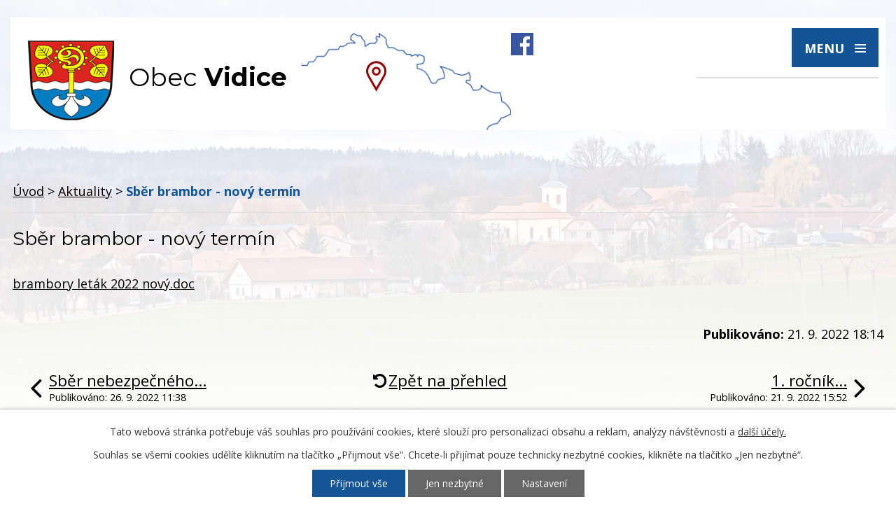

--- FILE ---
content_type: text/html; charset=utf-8
request_url: https://www.obecvidice.cz/aktuality/sber-brambor-novy-termin
body_size: 5672
content:
<!DOCTYPE html>
<html lang="cs" data-lang-system="cs">
	<head>



		<!--[if IE]><meta http-equiv="X-UA-Compatible" content="IE=EDGE"><![endif]-->
			<meta name="viewport" content="width=device-width, initial-scale=1, user-scalable=yes">
			<meta http-equiv="content-type" content="text/html; charset=utf-8" />
			<meta name="robots" content="index,follow" />
			<meta name="author" content="Antee s.r.o." />
			<meta name="description" content="brambory leták 2022 nový.doc" />
			<meta name="keywords" content="Aktuality obce Vidice" />
			<meta name="viewport" content="width=device-width, initial-scale=1, user-scalable=yes" />
<title>Sběr brambor - nový termín | Obec Vidice u Kutné Hory</title>

		<link rel="stylesheet" type="text/css" href="https://cdn.antee.cz/jqueryui/1.8.20/css/smoothness/jquery-ui-1.8.20.custom.css?v=2" integrity="sha384-969tZdZyQm28oZBJc3HnOkX55bRgehf7P93uV7yHLjvpg/EMn7cdRjNDiJ3kYzs4" crossorigin="anonymous" />
		<link rel="stylesheet" type="text/css" href="/style.php?nid=V0FN&amp;ver=1768399196" />
		<link rel="stylesheet" type="text/css" href="/css/libs.css?ver=1768399900" />
		<link rel="stylesheet" type="text/css" href="https://cdn.antee.cz/genericons/genericons/genericons.css?v=2" integrity="sha384-DVVni0eBddR2RAn0f3ykZjyh97AUIRF+05QPwYfLtPTLQu3B+ocaZm/JigaX0VKc" crossorigin="anonymous" />

		<script src="/js/jquery/jquery-3.0.0.min.js" ></script>
		<script src="/js/jquery/jquery-migrate-3.1.0.min.js" ></script>
		<script src="/js/jquery/jquery-ui.min.js" ></script>
		<script src="/js/jquery/jquery.ui.touch-punch.min.js" ></script>
		<script src="/js/libs.min.js?ver=1768399900" ></script>
		<script src="/js/ipo.min.js?ver=1768399889" ></script>
			<script src="/js/locales/cs.js?ver=1768399196" ></script>

			<script src='https://www.google.com/recaptcha/api.js?hl=cs&render=explicit' ></script>

		<link href="/aktuality?action=atom" type="application/atom+xml" rel="alternate" title="Aktuality">
		<link href="/uredni-deska?action=atom" type="application/atom+xml" rel="alternate" title="Úřední deska">
<meta property="og:image" content="https://www.obecvidice.cz/image.php?nid=456&amp;oid=8435790">
<link rel="preload" href="https://fonts.googleapis.com/css?family=Montserrat:400,700%7COpen+Sans:400,700&amp;subset=latin-ext" as="font">
<link href="https://fonts.googleapis.com/css?family=Montserrat:400,700%7COpen+Sans:400,700&amp;subset=latin-ext" rel="stylesheet">
<script>
ipo.api.live('#ipocopyright',function(el){
$(el).insertAfter("#ipocontainer");
});
ipo.api.live('#fulltext-search-form-6833246',function(el){
$(el).appendTo(".fulltext");
});
ipo.api.live('.font-enlargement',function(el){
$(el).appendTo(".resizer");
});
</script>



<script>
ipo.api.live("#ipomain .column-message", function(el) {
$(el).appendTo(".aktualne");
});
</script>
<link href="/file.php?nid=456&amp;oid=6833622" rel="icon" type="image/png">
<link rel="shortcut icon" href="/file.php?nid=456&amp;oid=6833622">
	</head>

	<body id="page2282450" class="subpage2282450"
			
			data-nid="456"
			data-lid="CZ"
			data-oid="2282450"
			data-layout-pagewidth="1024"
			
			data-slideshow-timer="3"
			 data-ipo-article-id="680289"
						
				
				data-layout="responsive" data-viewport_width_responsive="1280"
			>



							<div id="snippet-cookiesConfirmation-euCookiesSnp">			<div id="cookieChoiceInfo" class="cookie-choices-info template_1">
					<p>Tato webová stránka potřebuje váš souhlas pro používání cookies, které slouží pro personalizaci obsahu a reklam, analýzy návštěvnosti a 
						<a class="cookie-button more" href="https://navody.antee.cz/cookies" target="_blank">další účely.</a>
					</p>
					<p>
						Souhlas se všemi cookies udělíte kliknutím na tlačítko „Přijmout vše“. Chcete-li přijímat pouze technicky nezbytné cookies, klikněte na tlačítko „Jen nezbytné“.
					</p>
				<div class="buttons">
					<a class="cookie-button action-button ajax" id="cookieChoiceButton" rel=”nofollow” href="/aktuality/sber-brambor-novy-termin?do=cookiesConfirmation-acceptAll">Přijmout vše</a>
					<a class="cookie-button cookie-button--settings action-button ajax" rel=”nofollow” href="/aktuality/sber-brambor-novy-termin?do=cookiesConfirmation-onlyNecessary">Jen nezbytné</a>
					<a class="cookie-button cookie-button--settings action-button ajax" rel=”nofollow” href="/aktuality/sber-brambor-novy-termin?do=cookiesConfirmation-openSettings">Nastavení</a>
				</div>
			</div>
</div>				<div id="ipocontainer">

			<div class="menu-toggler">

				<span>Menu</span>
				<span class="genericon genericon-menu"></span>
			</div>

			<span id="back-to-top">

				<i class="fa fa-angle-up"></i>
			</span>

			<div id="ipoheader">

				<div class="row hlavicka">
	<div class="col-1 hlavicka-inner">
		<a href="/" class="header-logo">
			<img src="/image.php?nid=456&amp;oid=7700622" alt="Logo">
			<span class="top">Obec<strong> Vidice</strong></span>
		</a>
		<a href="https://bit.ly/2I1tEDB" class="mapa-hlava" target="_blank">
			<img src="/file.php?nid=456&amp;oid=6833176" alt="mapa">
		</a>
		<a href="https://www.facebook.com/obecvidice" class="mapa-hlava" target="_blank"> <img src="/image.php?nid=456&amp;oid=8459612" alt="facebook"> </a>
		<div class="resizer">

		</div>
		<div class="fulltext">

		</div>
	</div>
</div><div class="font-enlargement">
	<h4 class="newsheader">
		Změna velikosti písma
	</h4>
	<div class="newsbody">
		<a class="font-smaller" id="font-resizer-smaller">Menší<span class="font-icon"></span></a>
		<a class="font-default" id="font-resizer-default">Standardní</a>
		<a class="font-bigger" id="font-resizer-bigger">Větší<span class="font-icon"></span></a>
	</div>
</div>
<script >

	$(document).ready(function() {
		app.index.changeFontSize(
				'ipopage',
				document.getElementById('font-resizer-smaller'),
				document.getElementById('font-resizer-default'),
				document.getElementById('font-resizer-bigger')
		);
	});
</script>
			</div>

			<div id="ipotopmenuwrapper">

				<div id="ipotopmenu">
<h4 class="hiddenMenu">Horní menu</h4>
<ul class="topmenulevel1"><li class="topmenuitem1 noborder" id="ipomenu12495581"><a href="/rekonstrukce-objektu-a-zrizeni-detske-skupiny-v-obci-vidice">Rekonstrukce objektu a zřízení dětské skupiny v obci Vidice</a></li><li class="topmenuitem1" id="ipomenu9206219"><a href="/rezervacni-system">Rezervační systém - VSH v Roztěži</a></li><li class="topmenuitem1" id="ipomenu6829619"><a href="/">Úvod</a></li><li class="topmenuitem1" id="ipomenu2283636"><a href="/uredni-deska">Úřední deska</a><ul class="topmenulevel2"><li class="topmenuitem2" id="ipomenu11707405"><a href="/vhs">VHS</a></li></ul></li><li class="topmenuitem1" id="ipomenu6829621"><a href="/obec">Obec</a><ul class="topmenulevel2"><li class="topmenuitem2" id="ipomenu6871819"><a href="/zajimavosti">Zajímavosti</a></li><li class="topmenuitem2" id="ipomenu4558591"><a href="/akce-v-okoli">Akce v okolí</a></li><li class="topmenuitem2" id="ipomenu4558593"><a href="/turistika">Turistika</a></li><li class="topmenuitem2" id="ipomenu4558284"><a href="/historie">Historie</a></li><li class="topmenuitem2" id="ipomenu2284"><a href="/mapa">Mapa</a></li><li class="topmenuitem2" id="ipomenu6829628"><a href="/spolky-a-sluzby">Spolky a služby</a></li><li class="topmenuitem2" id="ipomenu6587977"><a href="/dso-kutnohorsky-venkov">DSO Kutnohorský venkov</a></li></ul></li><li class="topmenuitem1" id="ipomenu1851"><a href="/obecni-urad">Obecní úřad</a><ul class="topmenulevel2"><li class="topmenuitem2" id="ipomenu6871782"><a href="/zakladni-informace">Základní informace</a></li><li class="topmenuitem2" id="ipomenu6871768"><a href="/organizacni-struktura">Organizační struktura</a></li><li class="topmenuitem2" id="ipomenu8258497"><a href="/povinne-zverejnovane-informace">Povinně zveřejňované informace</a></li><li class="topmenuitem2" id="ipomenu6871769"><a href="/poskytovani-informaci-prijem-podani">Poskytování informací, příjem podání</a></li><li class="topmenuitem2" id="ipomenu1856"><a href="/rozpocet">Rozpočet</a></li><li class="topmenuitem2" id="ipomenu6871781"><a href="/vyhlasky-zakony-a-usneseni-zastupitelstva">Vyhlášky, zákony a usnesení zastupitelstva</a></li><li class="topmenuitem2" id="ipomenu1857"><a href="/elektronicka-podatelna">Elektronická podatelna</a></li><li class="topmenuitem2" id="ipomenu6841732"><a href="https://cro.justice.cz/" target="_blank">Registr oznámení</a></li><li class="topmenuitem2" id="ipomenu4032702"><a href="/informace-pro-obcany">Informace pro občany</a></li><li class="topmenuitem2" id="ipomenu6915076"><a href="/verejne-zakazky">Veřejné zakázky</a></li><li class="topmenuitem2" id="ipomenu6292755"><a href="/gdpr">GDPR</a></li><li class="topmenuitem2" id="ipomenu6859076"><a href="/registrace-sms">Registrace sms</a></li><li class="topmenuitem2" id="ipomenu6873909"><a href="/zastupitelstvo">Zastupitelstvo</a></li><li class="topmenuitem2" id="ipomenu7634849"><a href="/vidimace-a-legalizace">Czech POINT a ověřování</a></li><li class="topmenuitem2" id="ipomenu8523312"><a href="/usneseni">Usnesení</a></li><li class="topmenuitem2" id="ipomenu8662833"><a href="/uzemni-plan">Územní plán</a></li><li class="topmenuitem2" id="ipomenu8672440"><a href="/pasport-mistnich-komunikaci-obce-vidice">Pasport místních komunikací obce Vidice</a></li><li class="topmenuitem2" id="ipomenu8070214"><a href="/covid-19">COVID 19</a></li><li class="topmenuitem2" id="ipomenu8988272"><a href="/volby">VOLBY</a><ul class="topmenulevel3"><li class="topmenuitem3" id="ipomenu8988300"><a href="/volby-do-zastupitelstev-obci-a-senatu-2022">VOLBY DO ZASTUPITELSTEV OBCÍ A SENÁTU 2022</a></li></ul></li><li class="topmenuitem2" id="ipomenu8665798"><a href="/ODPADY">ODPADY</a></li><li class="topmenuitem2" id="ipomenu8795383"><a href="/kanalizace-vodovod">Kanalizace_vodovod</a></li><li class="topmenuitem2" id="ipomenu11315083"><a href="/pravidla-pro-poskytovani-podpory-kulturnim-a-sportovnim-akcim-od-obce-vidice">Pravidla pro poskytování podpory kulturním a sportovním akcím od Obce Vidice</a></li></ul></li><li class="topmenuitem1 active" id="ipomenu2282450"><a href="/aktuality">Aktuality</a></li><li class="topmenuitem1" id="ipomenu2286705"><a href="/fotogalerie">Fotogalerie</a></li><li class="topmenuitem1" id="ipomenu6829627"><a href="/kontakt">Kontakt</a></li></ul>
					<div class="cleartop"></div>
				</div>
			</div>
			<div id="ipomain">
				
				<div id="ipomainframe">
					<div id="ipopage">
<div id="iponavigation">
	<h5 class="hiddenMenu">Drobečková navigace</h5>
	<p>
			<a href="/">Úvod</a> <span class="separator">&gt;</span>
			<a href="/aktuality">Aktuality</a> <span class="separator">&gt;</span>
			<span class="currentPage">Sběr brambor - nový termín</span>
	</p>

</div>
						<div class="ipopagetext">
							<div class="blog view-detail content">
								
								<h1>Sběr brambor - nový termín</h1>

<div id="snippet--flash"></div>
								
																	

<hr class="cleaner">




<hr class="cleaner">

<div class="article">
	

	<div class="paragraph text clearfix">
<p><a href="/file.php?nid=456&amp;oid=9320893">brambory leták 2022 nový.doc</a></p>	</div>
		
<div id="snippet--images"><div class="images clearfix">

	</div>
</div>


<div id="snippet--uploader"></div>			<div class="article-footer">
													<div class="published"><span>Publikováno:</span> 21. 9. 2022 18:14</div>

					</div>
	
</div>

<hr class="cleaner">
<div class="content-paginator clearfix">
	<span class="linkprev">
		<a href="/aktuality/sber-nebezpecneho-odpadu-dne-5rijna-2022">

			<span class="linkprev-chevron">
				<i class="fa fa-angle-left"></i>
			</span>
			<span class="linkprev-text">
				<span class="linkprev-title">Sběr nebezpečného…</span>
				<span class="linkprev-date">Publikováno: 26. 9. 2022 11:38</span>
			</span>
		</a>
	</span>
	<span class="linkback">
		<a href='/aktuality'>
			<span class="linkback-chevron">
				<i class="fa fa-undo"></i>
			</span>
			<span class="linkback-text">
				<span>Zpět na přehled</span>
			</span>
		</a>
	</span>
	<span class="linknext">
		<a href="/aktuality/1-rocnik-nohejbaloveho-turnaje-roztez">

			<span class="linknext-chevron">
				<i class="fa fa-angle-right"></i>
			</span>
			<span class="linknext-text">
				<span class="linknext-title">1. ročník…</span>
				<span class="linknext-date">Publikováno: 21. 9. 2022 15:52</span>
			</span>
		</a>
	</span>
</div>

		
															</div>
						</div>
					</div>


					

					

					<div class="hrclear"></div>
					<div id="ipocopyright">
<div class="copyright">
	<div class="loga">
	<div class="row loga-inner">
		<a class="action-button" href="/dso-kutnohorsky-venkov">
			DSO Kutnohorský venkov
		</a>
		<a href="http://www.lipaprovenkov.cz/" target="_blank" rel="noopener noreferrer">
			<img src="/file.php?nid=456&amp;oid=6858233" alt="MAS Lípa pro venkov z.s." width="317" height="217">
		</a>
		<a href="https://www.caslavsko.com/" target="_blank" rel="noopener noreferrer">
			<img src="/image.php?nid=456&amp;oid=9821748" alt="Czech Point" width="317" height="141">
		</a>
		<a href="https://mu.kutnahora.cz/mu" target="_blank" rel="noopener noreferrer">
			<img src="/file.php?nid=456&amp;oid=6858252" alt="Kutná Hora - logo" width="317" height="63">
		</a>
		<a href="http://www.czechpoint.cz/public/" target="_blank" rel="noopener noreferrer">
			<img src="/file.php?nid=456&amp;oid=6858262" alt="Czech Point" width="317" height="141">
		</a>
		<a href="https://www.gobec.cz/vidice" target="_blank" rel="noopener noreferrer">
			<img src="/image.php?nid=456&amp;oid=12540079" alt="Gobec" height="141">
		</a>
	</div>
</div>
<div class="row paticka">
	<div>
		<a href="https://ovm.bezstavy.cz/v1/gAgoCAz2DuBLjeOCDimM_g0lhsAoFw/redirect">
			<img src="https://ovm.bezstavy.cz/v1/gAgoCAz2DuBLjeOCDimM_g0lhsAoFw/b/250" alt="ČEZ Distribuce – Plánované odstávky" width="250" height="250"></a>
	</div>
	<div class="col-1 paticka-inner">
		<div class="col-1-3 fast">
			<h2>
				Rychlé odkazy
			</h2>
			<a href="/zakladni-informace">Základní informace</a><br>
			<a href="/aktuality">Aktuality</a><br>
			<a href="/uredni-deska">Úřední deska</a><br>
			<a href="/elektronicka-podatelna">Elektronická podatelna</a><br>
			<a href="/fotogalerie">Fotogalerie</a><br>
			<a href="/zajimavosti">Zajímavosti</a>
		</div>
		<div class="col-1-3 kontakty">
			<h2>
				Kontakty
			</h2>
			Vidice 6, 284 01 Kutná Hora<br>
			<strong>Telefon:</strong><br><a href="tel:+420327596177">+420 327 596 177</a><br>
			<strong>E-mail:</strong><br><a href="mailto:starosta@obecvidice.cz">starosta@obecvidice.cz</a><br>
			<strong>Podatelna:</strong><br><a href="mailto:podatelna@obecvidice.cz">podatelna@obecvidice.cz</a>
		</div>

		<div class="col-1-3 doba">
			<h2>
				Úřední hodiny
			</h2>
			<strong>Starosta</strong><br>
			<strong>Pondělí:</strong><br>
			8:00 - 12:00 hod., 13:30 - 18:00 hod.<br>
			<strong>Středa:</strong><br>
			8:00 - 12:00 hod., 13:30 - 18:00 hod.<br>
			<strong>Hospodářka</strong><br>
			<strong>Pondělí:</strong><br>
			8:00 - 12:00 hod., 13:30 - 18:00 hod.<br>
			<strong>Středa:</strong><br>
			8:00 - 12:00 hod., 13:30 - 18:00 hod.
		</div>
	</div>
</div>

<div class="row footer-antee">
	© 2026 Obec Vidice, <a href="mailto:starosta@obecvidice.cz">Kontaktovat webmastera</a>, <span id="links"><a href="/mapa-stranek">Mapa stránek</a>, <a href="/prohlaseni-o-pristupnosti">Prohlášení o přístupnosti</a></span><br>ANTEE s.r.o. - <a href="https://www.antee.cz" rel="nofollow">Tvorba webových stránek</a>, Redakční systém IPO
</div>

</div>
					</div>
					<div id="ipostatistics">
<script >
	var _paq = _paq || [];
	_paq.push(['disableCookies']);
	_paq.push(['trackPageView']);
	_paq.push(['enableLinkTracking']);
	(function() {
		var u="https://matomo.antee.cz/";
		_paq.push(['setTrackerUrl', u+'piwik.php']);
		_paq.push(['setSiteId', 3520]);
		var d=document, g=d.createElement('script'), s=d.getElementsByTagName('script')[0];
		g.defer=true; g.async=true; g.src=u+'piwik.js'; s.parentNode.insertBefore(g,s);
	})();
</script>
<script >
	$(document).ready(function() {
		$('a[href^="mailto"]').on("click", function(){
			_paq.push(['setCustomVariable', 1, 'Click mailto','Email='+this.href.replace(/^mailto:/i,'') + ' /Page = ' +  location.href,'page']);
			_paq.push(['trackGoal', null]);
			_paq.push(['trackPageView']);
		});

		$('a[href^="tel"]').on("click", function(){
			_paq.push(['setCustomVariable', 1, 'Click telefon','Telefon='+this.href.replace(/^tel:/i,'') + ' /Page = ' +  location.href,'page']);
			_paq.push(['trackPageView']);
		});
	});
</script>
					</div>

					<div id="ipofooter">
						
					</div>
				</div>
			</div>
		</div>
	</body>
</html>
